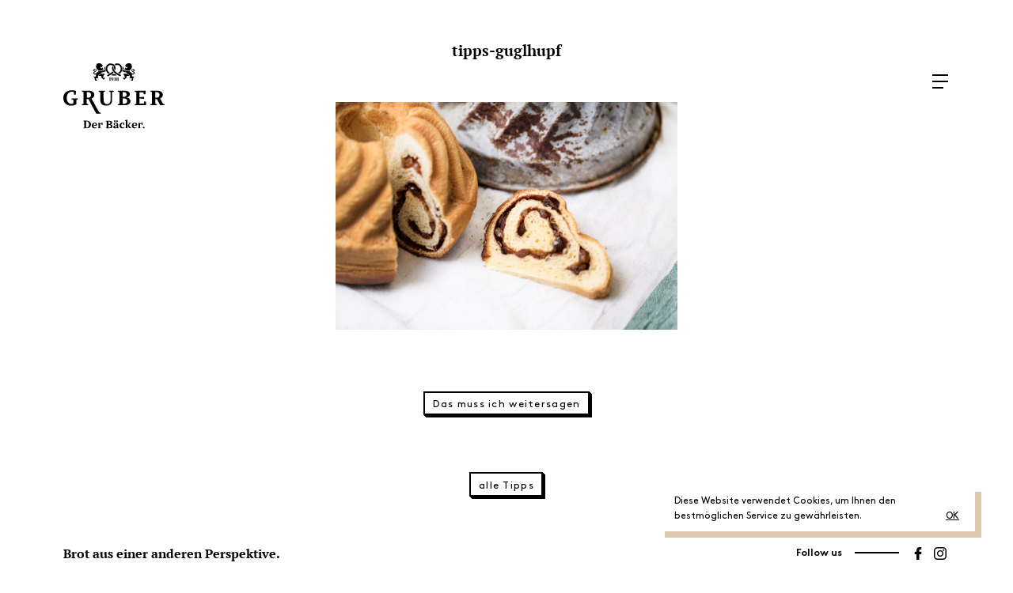

--- FILE ---
content_type: text/html; charset=UTF-8
request_url: https://www.gruberbrot.at/nenn-mich-einfach-oma/tipps-guglhupf/
body_size: 10749
content:
<!DOCTYPE html>
<!--[if lt IE 7 ]> <html lang="en" class="no-js ie6"> <![endif]-->
<!--[if IE 7 ]>    <html lang="en" class="no-js ie7"> <![endif]-->
<!--[if IE 8 ]>    <html lang="en" class="no-js ie8"> <![endif]-->
<!--[if IE 9 ]>    <html lang="en" class="no-js ie9"> <![endif]-->
<!--[if (gt IE 9)|!(IE)]><!--> <html lang="de" class="no-js"> <!--<![endif]-->
<html>
	<head>
		<meta charset="UTF-8">
		<meta name="viewport" content="width=device-width, initial-scale=1, maximum-scale=1">
		<title>tipps-guglhupf - Bäckerei Gruber Lienz, Osttirol</title>

		
		<script src="https://www.gruberbrot.at/wp-content/themes/gruber/js/modernizr.js"></script>

	    <!--[if lt IE 9]>
	        <script src="https://oss.maxcdn.com/libs/html5shiv/3.7.0/html5shiv.js"></script>
	        <script src="https://oss.maxcdn.com/libs/respond.js/1.4.2/respond.min.js"></script>
	    <![endif]-->

		<meta name='robots' content='index, follow, max-image-preview:large, max-snippet:-1, max-video-preview:-1' />

	<!-- This site is optimized with the Yoast SEO plugin v26.7 - https://yoast.com/wordpress/plugins/seo/ -->
	<link rel="canonical" href="https://www.gruberbrot.at/nenn-mich-einfach-oma/tipps-guglhupf/" />
	<meta property="og:locale" content="de_DE" />
	<meta property="og:type" content="article" />
	<meta property="og:title" content="tipps-guglhupf - Bäckerei Gruber Lienz, Osttirol" />
	<meta property="og:url" content="https://www.gruberbrot.at/nenn-mich-einfach-oma/tipps-guglhupf/" />
	<meta property="og:site_name" content="Bäckerei Gruber" />
	<meta property="article:publisher" content="https://www.facebook.com/baeckerei.gruber/" />
	<meta property="og:image" content="https://www.gruberbrot.at/nenn-mich-einfach-oma/tipps-guglhupf" />
	<meta property="og:image:width" content="1620" />
	<meta property="og:image:height" content="1080" />
	<meta property="og:image:type" content="image/jpeg" />
	<meta name="twitter:card" content="summary_large_image" />
	<script type="application/ld+json" class="yoast-schema-graph">{"@context":"https://schema.org","@graph":[{"@type":"WebPage","@id":"https://www.gruberbrot.at/nenn-mich-einfach-oma/tipps-guglhupf/","url":"https://www.gruberbrot.at/nenn-mich-einfach-oma/tipps-guglhupf/","name":"tipps-guglhupf - Bäckerei Gruber Lienz, Osttirol","isPartOf":{"@id":"https://www.gruberbrot.at/#website"},"primaryImageOfPage":{"@id":"https://www.gruberbrot.at/nenn-mich-einfach-oma/tipps-guglhupf/#primaryimage"},"image":{"@id":"https://www.gruberbrot.at/nenn-mich-einfach-oma/tipps-guglhupf/#primaryimage"},"thumbnailUrl":"https://www.gruberbrot.at/wp-content/uploads/tipps-guglhupf.jpg","datePublished":"2017-08-08T08:47:49+00:00","breadcrumb":{"@id":"https://www.gruberbrot.at/nenn-mich-einfach-oma/tipps-guglhupf/#breadcrumb"},"inLanguage":"de","potentialAction":[{"@type":"ReadAction","target":["https://www.gruberbrot.at/nenn-mich-einfach-oma/tipps-guglhupf/"]}]},{"@type":"ImageObject","inLanguage":"de","@id":"https://www.gruberbrot.at/nenn-mich-einfach-oma/tipps-guglhupf/#primaryimage","url":"https://www.gruberbrot.at/wp-content/uploads/tipps-guglhupf.jpg","contentUrl":"https://www.gruberbrot.at/wp-content/uploads/tipps-guglhupf.jpg","width":5472,"height":3648},{"@type":"BreadcrumbList","@id":"https://www.gruberbrot.at/nenn-mich-einfach-oma/tipps-guglhupf/#breadcrumb","itemListElement":[{"@type":"ListItem","position":1,"name":"Startseite","item":"https://www.gruberbrot.at/"},{"@type":"ListItem","position":2,"name":"Nenn mich einfach „Oma“","item":"https://www.gruberbrot.at/nenn-mich-einfach-oma/"},{"@type":"ListItem","position":3,"name":"tipps-guglhupf"}]},{"@type":"WebSite","@id":"https://www.gruberbrot.at/#website","url":"https://www.gruberbrot.at/","name":"Bäckerei Gruber","description":"Brot aus einer anderen Perspektive","potentialAction":[{"@type":"SearchAction","target":{"@type":"EntryPoint","urlTemplate":"https://www.gruberbrot.at/?s={search_term_string}"},"query-input":{"@type":"PropertyValueSpecification","valueRequired":true,"valueName":"search_term_string"}}],"inLanguage":"de"}]}</script>
	<!-- / Yoast SEO plugin. -->


<link rel="alternate" title="oEmbed (JSON)" type="application/json+oembed" href="https://www.gruberbrot.at/wp-json/oembed/1.0/embed?url=https%3A%2F%2Fwww.gruberbrot.at%2Fnenn-mich-einfach-oma%2Ftipps-guglhupf%2F" />
<link rel="alternate" title="oEmbed (XML)" type="text/xml+oembed" href="https://www.gruberbrot.at/wp-json/oembed/1.0/embed?url=https%3A%2F%2Fwww.gruberbrot.at%2Fnenn-mich-einfach-oma%2Ftipps-guglhupf%2F&#038;format=xml" />
<style id='wp-img-auto-sizes-contain-inline-css' type='text/css'>
img:is([sizes=auto i],[sizes^="auto," i]){contain-intrinsic-size:3000px 1500px}
/*# sourceURL=wp-img-auto-sizes-contain-inline-css */
</style>
<style id='wp-emoji-styles-inline-css' type='text/css'>

	img.wp-smiley, img.emoji {
		display: inline !important;
		border: none !important;
		box-shadow: none !important;
		height: 1em !important;
		width: 1em !important;
		margin: 0 0.07em !important;
		vertical-align: -0.1em !important;
		background: none !important;
		padding: 0 !important;
	}
/*# sourceURL=wp-emoji-styles-inline-css */
</style>
<link rel='stylesheet' id='wp-block-library-css' href='https://www.gruberbrot.at/wp-includes/css/dist/block-library/style.min.css' type='text/css' media='all' />
<style id='global-styles-inline-css' type='text/css'>
:root{--wp--preset--aspect-ratio--square: 1;--wp--preset--aspect-ratio--4-3: 4/3;--wp--preset--aspect-ratio--3-4: 3/4;--wp--preset--aspect-ratio--3-2: 3/2;--wp--preset--aspect-ratio--2-3: 2/3;--wp--preset--aspect-ratio--16-9: 16/9;--wp--preset--aspect-ratio--9-16: 9/16;--wp--preset--color--black: #000000;--wp--preset--color--cyan-bluish-gray: #abb8c3;--wp--preset--color--white: #ffffff;--wp--preset--color--pale-pink: #f78da7;--wp--preset--color--vivid-red: #cf2e2e;--wp--preset--color--luminous-vivid-orange: #ff6900;--wp--preset--color--luminous-vivid-amber: #fcb900;--wp--preset--color--light-green-cyan: #7bdcb5;--wp--preset--color--vivid-green-cyan: #00d084;--wp--preset--color--pale-cyan-blue: #8ed1fc;--wp--preset--color--vivid-cyan-blue: #0693e3;--wp--preset--color--vivid-purple: #9b51e0;--wp--preset--gradient--vivid-cyan-blue-to-vivid-purple: linear-gradient(135deg,rgb(6,147,227) 0%,rgb(155,81,224) 100%);--wp--preset--gradient--light-green-cyan-to-vivid-green-cyan: linear-gradient(135deg,rgb(122,220,180) 0%,rgb(0,208,130) 100%);--wp--preset--gradient--luminous-vivid-amber-to-luminous-vivid-orange: linear-gradient(135deg,rgb(252,185,0) 0%,rgb(255,105,0) 100%);--wp--preset--gradient--luminous-vivid-orange-to-vivid-red: linear-gradient(135deg,rgb(255,105,0) 0%,rgb(207,46,46) 100%);--wp--preset--gradient--very-light-gray-to-cyan-bluish-gray: linear-gradient(135deg,rgb(238,238,238) 0%,rgb(169,184,195) 100%);--wp--preset--gradient--cool-to-warm-spectrum: linear-gradient(135deg,rgb(74,234,220) 0%,rgb(151,120,209) 20%,rgb(207,42,186) 40%,rgb(238,44,130) 60%,rgb(251,105,98) 80%,rgb(254,248,76) 100%);--wp--preset--gradient--blush-light-purple: linear-gradient(135deg,rgb(255,206,236) 0%,rgb(152,150,240) 100%);--wp--preset--gradient--blush-bordeaux: linear-gradient(135deg,rgb(254,205,165) 0%,rgb(254,45,45) 50%,rgb(107,0,62) 100%);--wp--preset--gradient--luminous-dusk: linear-gradient(135deg,rgb(255,203,112) 0%,rgb(199,81,192) 50%,rgb(65,88,208) 100%);--wp--preset--gradient--pale-ocean: linear-gradient(135deg,rgb(255,245,203) 0%,rgb(182,227,212) 50%,rgb(51,167,181) 100%);--wp--preset--gradient--electric-grass: linear-gradient(135deg,rgb(202,248,128) 0%,rgb(113,206,126) 100%);--wp--preset--gradient--midnight: linear-gradient(135deg,rgb(2,3,129) 0%,rgb(40,116,252) 100%);--wp--preset--font-size--small: 13px;--wp--preset--font-size--medium: 20px;--wp--preset--font-size--large: 36px;--wp--preset--font-size--x-large: 42px;--wp--preset--spacing--20: 0.44rem;--wp--preset--spacing--30: 0.67rem;--wp--preset--spacing--40: 1rem;--wp--preset--spacing--50: 1.5rem;--wp--preset--spacing--60: 2.25rem;--wp--preset--spacing--70: 3.38rem;--wp--preset--spacing--80: 5.06rem;--wp--preset--shadow--natural: 6px 6px 9px rgba(0, 0, 0, 0.2);--wp--preset--shadow--deep: 12px 12px 50px rgba(0, 0, 0, 0.4);--wp--preset--shadow--sharp: 6px 6px 0px rgba(0, 0, 0, 0.2);--wp--preset--shadow--outlined: 6px 6px 0px -3px rgb(255, 255, 255), 6px 6px rgb(0, 0, 0);--wp--preset--shadow--crisp: 6px 6px 0px rgb(0, 0, 0);}:where(.is-layout-flex){gap: 0.5em;}:where(.is-layout-grid){gap: 0.5em;}body .is-layout-flex{display: flex;}.is-layout-flex{flex-wrap: wrap;align-items: center;}.is-layout-flex > :is(*, div){margin: 0;}body .is-layout-grid{display: grid;}.is-layout-grid > :is(*, div){margin: 0;}:where(.wp-block-columns.is-layout-flex){gap: 2em;}:where(.wp-block-columns.is-layout-grid){gap: 2em;}:where(.wp-block-post-template.is-layout-flex){gap: 1.25em;}:where(.wp-block-post-template.is-layout-grid){gap: 1.25em;}.has-black-color{color: var(--wp--preset--color--black) !important;}.has-cyan-bluish-gray-color{color: var(--wp--preset--color--cyan-bluish-gray) !important;}.has-white-color{color: var(--wp--preset--color--white) !important;}.has-pale-pink-color{color: var(--wp--preset--color--pale-pink) !important;}.has-vivid-red-color{color: var(--wp--preset--color--vivid-red) !important;}.has-luminous-vivid-orange-color{color: var(--wp--preset--color--luminous-vivid-orange) !important;}.has-luminous-vivid-amber-color{color: var(--wp--preset--color--luminous-vivid-amber) !important;}.has-light-green-cyan-color{color: var(--wp--preset--color--light-green-cyan) !important;}.has-vivid-green-cyan-color{color: var(--wp--preset--color--vivid-green-cyan) !important;}.has-pale-cyan-blue-color{color: var(--wp--preset--color--pale-cyan-blue) !important;}.has-vivid-cyan-blue-color{color: var(--wp--preset--color--vivid-cyan-blue) !important;}.has-vivid-purple-color{color: var(--wp--preset--color--vivid-purple) !important;}.has-black-background-color{background-color: var(--wp--preset--color--black) !important;}.has-cyan-bluish-gray-background-color{background-color: var(--wp--preset--color--cyan-bluish-gray) !important;}.has-white-background-color{background-color: var(--wp--preset--color--white) !important;}.has-pale-pink-background-color{background-color: var(--wp--preset--color--pale-pink) !important;}.has-vivid-red-background-color{background-color: var(--wp--preset--color--vivid-red) !important;}.has-luminous-vivid-orange-background-color{background-color: var(--wp--preset--color--luminous-vivid-orange) !important;}.has-luminous-vivid-amber-background-color{background-color: var(--wp--preset--color--luminous-vivid-amber) !important;}.has-light-green-cyan-background-color{background-color: var(--wp--preset--color--light-green-cyan) !important;}.has-vivid-green-cyan-background-color{background-color: var(--wp--preset--color--vivid-green-cyan) !important;}.has-pale-cyan-blue-background-color{background-color: var(--wp--preset--color--pale-cyan-blue) !important;}.has-vivid-cyan-blue-background-color{background-color: var(--wp--preset--color--vivid-cyan-blue) !important;}.has-vivid-purple-background-color{background-color: var(--wp--preset--color--vivid-purple) !important;}.has-black-border-color{border-color: var(--wp--preset--color--black) !important;}.has-cyan-bluish-gray-border-color{border-color: var(--wp--preset--color--cyan-bluish-gray) !important;}.has-white-border-color{border-color: var(--wp--preset--color--white) !important;}.has-pale-pink-border-color{border-color: var(--wp--preset--color--pale-pink) !important;}.has-vivid-red-border-color{border-color: var(--wp--preset--color--vivid-red) !important;}.has-luminous-vivid-orange-border-color{border-color: var(--wp--preset--color--luminous-vivid-orange) !important;}.has-luminous-vivid-amber-border-color{border-color: var(--wp--preset--color--luminous-vivid-amber) !important;}.has-light-green-cyan-border-color{border-color: var(--wp--preset--color--light-green-cyan) !important;}.has-vivid-green-cyan-border-color{border-color: var(--wp--preset--color--vivid-green-cyan) !important;}.has-pale-cyan-blue-border-color{border-color: var(--wp--preset--color--pale-cyan-blue) !important;}.has-vivid-cyan-blue-border-color{border-color: var(--wp--preset--color--vivid-cyan-blue) !important;}.has-vivid-purple-border-color{border-color: var(--wp--preset--color--vivid-purple) !important;}.has-vivid-cyan-blue-to-vivid-purple-gradient-background{background: var(--wp--preset--gradient--vivid-cyan-blue-to-vivid-purple) !important;}.has-light-green-cyan-to-vivid-green-cyan-gradient-background{background: var(--wp--preset--gradient--light-green-cyan-to-vivid-green-cyan) !important;}.has-luminous-vivid-amber-to-luminous-vivid-orange-gradient-background{background: var(--wp--preset--gradient--luminous-vivid-amber-to-luminous-vivid-orange) !important;}.has-luminous-vivid-orange-to-vivid-red-gradient-background{background: var(--wp--preset--gradient--luminous-vivid-orange-to-vivid-red) !important;}.has-very-light-gray-to-cyan-bluish-gray-gradient-background{background: var(--wp--preset--gradient--very-light-gray-to-cyan-bluish-gray) !important;}.has-cool-to-warm-spectrum-gradient-background{background: var(--wp--preset--gradient--cool-to-warm-spectrum) !important;}.has-blush-light-purple-gradient-background{background: var(--wp--preset--gradient--blush-light-purple) !important;}.has-blush-bordeaux-gradient-background{background: var(--wp--preset--gradient--blush-bordeaux) !important;}.has-luminous-dusk-gradient-background{background: var(--wp--preset--gradient--luminous-dusk) !important;}.has-pale-ocean-gradient-background{background: var(--wp--preset--gradient--pale-ocean) !important;}.has-electric-grass-gradient-background{background: var(--wp--preset--gradient--electric-grass) !important;}.has-midnight-gradient-background{background: var(--wp--preset--gradient--midnight) !important;}.has-small-font-size{font-size: var(--wp--preset--font-size--small) !important;}.has-medium-font-size{font-size: var(--wp--preset--font-size--medium) !important;}.has-large-font-size{font-size: var(--wp--preset--font-size--large) !important;}.has-x-large-font-size{font-size: var(--wp--preset--font-size--x-large) !important;}
/*# sourceURL=global-styles-inline-css */
</style>

<style id='classic-theme-styles-inline-css' type='text/css'>
/*! This file is auto-generated */
.wp-block-button__link{color:#fff;background-color:#32373c;border-radius:9999px;box-shadow:none;text-decoration:none;padding:calc(.667em + 2px) calc(1.333em + 2px);font-size:1.125em}.wp-block-file__button{background:#32373c;color:#fff;text-decoration:none}
/*# sourceURL=/wp-includes/css/classic-themes.min.css */
</style>
<link rel='stylesheet' id='gruber-style-css' href='https://www.gruberbrot.at/wp-content/themes/gruber/style.css' type='text/css' media='all' />
<style id='wp-typography-safari-font-workaround-inline-css' type='text/css'>
body {-webkit-font-feature-settings: "liga";font-feature-settings: "liga";-ms-font-feature-settings: normal;}
/*# sourceURL=wp-typography-safari-font-workaround-inline-css */
</style>
<link rel="https://api.w.org/" href="https://www.gruberbrot.at/wp-json/" /><link rel="alternate" title="JSON" type="application/json" href="https://www.gruberbrot.at/wp-json/wp/v2/media/1304" /><link rel="EditURI" type="application/rsd+xml" title="RSD" href="https://www.gruberbrot.at/xmlrpc.php?rsd" />
<link rel='shortlink' href='https://www.gruberbrot.at/?p=1304' />
<link rel="icon" href="https://www.gruberbrot.at/wp-content/uploads/cropped-icon-270x270-1-32x32.png" sizes="32x32" />
<link rel="icon" href="https://www.gruberbrot.at/wp-content/uploads/cropped-icon-270x270-1-192x192.png" sizes="192x192" />
<link rel="apple-touch-icon" href="https://www.gruberbrot.at/wp-content/uploads/cropped-icon-270x270-1-180x180.png" />
<meta name="msapplication-TileImage" content="https://www.gruberbrot.at/wp-content/uploads/cropped-icon-270x270-1-270x270.png" />

<!-- BEGIN ExactMetrics v5.3.10 Universal Analytics - https://exactmetrics.com/ -->
<script>
(function(i,s,o,g,r,a,m){i['GoogleAnalyticsObject']=r;i[r]=i[r]||function(){
	(i[r].q=i[r].q||[]).push(arguments)},i[r].l=1*new Date();a=s.createElement(o),
	m=s.getElementsByTagName(o)[0];a.async=1;a.src=g;m.parentNode.insertBefore(a,m)
})(window,document,'script','https://www.google-analytics.com/analytics.js','ga');
  ga('create', 'UA-76225351-13', 'auto');
  ga('set', 'anonymizeIp', true);
  ga('send', 'pageview');
</script>
<!-- END ExactMetrics Universal Analytics -->

	    <!--[if IE]>
			<link rel="stylesheet" type="text/css" href="https://www.gruberbrot.at/wp-content/themes/gruber/css/ie.css">
		<![endif]-->
	</head>

	<body data-rsssl=1 class="attachment wp-singular attachment-template-default single single-attachment postid-1304 attachmentid-1304 attachment-jpeg wp-theme-gruber">
		<!--[if lt IE 10]><div class="browsehappy">Ihre Version von Internet Explorer ist veraltet! <a href="http://browsehappy.com/">Wechseln Sie zu einem neuen und sicheren Browser</a>!</div><![endif]-->

		
    	<main id="barba-wrapper">
			<div class="barba-container">
				<header>
					<a href="https://www.gruberbrot.at/" class="no-barba"><img src="https://www.gruberbrot.at/wp-content/themes/gruber/images/logo.svg" class="gruber-logo"></a>
					<a class="gruber-nav-trigger"><span aria-hidden="true" class="gruber-icon"></span></a>
				</header>

									<nav class="gruber-primary-nav">
						<ul id="menu-topnavigation" class=""><li id="menu-item-38" class="menu-item menu-item-type-custom menu-item-object-custom menu-item-home menu-item-38"><a href="https://www.gruberbrot.at/"><img src="https://www.gruberbrot.at/wp-content/themes/gruber/images/logo.svg" class="gruber-logo gruber-logo-nav opacity0"></a></li>
<li id="menu-item-19" class="menu-item menu-item-type-post_type menu-item-object-page menu-item-19"><a href="https://www.gruberbrot.at/baeckerei/">Bäckerei</a></li>
<li id="menu-item-18" class="menu-item menu-item-type-post_type menu-item-object-page menu-item-18"><a href="https://www.gruberbrot.at/cafe/">Café</a></li>
<li id="menu-item-17" class="menu-item menu-item-type-post_type menu-item-object-page menu-item-17"><a href="https://www.gruberbrot.at/sortiment/">Sortiment</a></li>
<li id="menu-item-16" class="menu-item menu-item-type-post_type menu-item-object-page menu-item-16"><a href="https://www.gruberbrot.at/tipps/">Tipps</a></li>
<li id="menu-item-1441" class="menu-item menu-item-type-post_type menu-item-object-page menu-item-1441"><a href="https://www.gruberbrot.at/imagefilm/">Imagefilm</a></li>
<li id="menu-item-1641" class="menu-item menu-item-type-post_type menu-item-object-page menu-item-1641"><a href="https://www.gruberbrot.at/impressionen/">Impressionen</a></li>
<li id="menu-item-15" class="menu-item menu-item-type-post_type menu-item-object-page menu-item-15"><a href="https://www.gruberbrot.at/kontakt/">Kontakt</a></li>
</ul>						<a href="#" class="gruber-close-trigger button opacity0">Schliessen</a>
						<div class="nav-footer">
							<a href="https://www.gruberbrot.at/impressum/" class="impressum-trigger">Impressum</a> &nbsp; <a href="https://www.gruberbrot.at/datenschutz/" class="datenschutz-trigger">Datenschutz</a>
						</div>
					</nav>
				
				
				<div id="tipps">
					<section class="inhalt">
						<div class="row">
							<div class="col-sm-8 col-sm-offset-2 col-xs-12">

								<div class="row">

									
									<div class="col-sm-8 col-sm-offset-2 col-xs-12">
										<div class="text-padding-mobil text-center tipp">
											<h6 class="kategorie"></h6>
											<h3>tipps-guglhupf</h3>
											<p class="attachment"><a href="https://www.gruberbrot.at/wp-content/uploads/tipps-guglhupf.jpg"><img fetchpriority="high" decoding="async" width="1200" height="800" src="https://www.gruberbrot.at/wp-content/uploads/tipps-guglhupf-1200x800.jpg" class="attachment-medium size-medium" alt srcset="https://www.gruberbrot.at/wp-content/uploads/tipps-guglhupf-1200x800.jpg 1200w, https://www.gruberbrot.at/wp-content/uploads/tipps-guglhupf-768x512.jpg 768w, https://www.gruberbrot.at/wp-content/uploads/tipps-guglhupf-1620x1080.jpg 1620w, https://www.gruberbrot.at/wp-content/uploads/tipps-guglhupf-450x300.jpg 450w" sizes="(max-width: 1200px) 100vw, 1200px"></a></p>
											<a href="#" class="button button-schwarz weitersagen" data-url="https://www.gruberbrot.at/nenn-mich-einfach-oma/tipps-guglhupf/">Das muss ich weitersagen</a>

											<div class="mehr-tipps">
												<a href="https://www.gruberbrot.at/tipps/" class="button button-schwarz">alle Tipps</a>
											</div>
										</div>
									</div>
								</div>
							</div>

						</div>
					</section>

				</div>

				
				<div class="baecker-footer">
					<h2>Brot aus einer anderen Perspektive.</h2>
				</div>
				<div class="follow-footer">
					<ul>
						<li><a href="https://www.facebook.com/baeckerei.gruber/" target="_blank"><img src="https://www.gruberbrot.at/wp-content/themes/gruber/images/facebook.svg" class="svg"></a></li>
						<li><a href="https://www.instagram.com/gruberbrot/" target="_blank"><img src="https://www.gruberbrot.at/wp-content/themes/gruber/images/instagram.svg" class="svg"></a></li>
					</ul>
					<strong>Follow us</strong>
				</div>

								<div id="impressum">
					<a href="#" class="impressum-close-trigger button opacity0">Schliessen</a>
					<div class="impressum-text text-center">
						<p class="attachment"><a href="https://www.gruberbrot.at/wp-content/uploads/tipps-guglhupf.jpg"><img loading="lazy" decoding="async" width="1200" height="800" src="https://www.gruberbrot.at/wp-content/uploads/tipps-guglhupf-1200x800.jpg" class="attachment-medium size-medium" alt srcset="https://www.gruberbrot.at/wp-content/uploads/tipps-guglhupf-1200x800.jpg 1200w, https://www.gruberbrot.at/wp-content/uploads/tipps-guglhupf-768x512.jpg 768w, https://www.gruberbrot.at/wp-content/uploads/tipps-guglhupf-1620x1080.jpg 1620w, https://www.gruberbrot.at/wp-content/uploads/tipps-guglhupf-450x300.jpg 450w" sizes="auto, (max-width: 1200px) 100vw, 1200px"></a></p>
<h2>Für den Inhalt verantwortlich</h2>
<p>&nbsp;</p>
<h3>Bäckerei Gruber</h3>
<p>Maximilianstraße 18<br>
9900&nbsp;Lienz<br>
Tel.: <a href="tel:+43485262776">+43 4852 62&nbsp;776</a><br>
Fax: +43 4852 62&nbsp;776-4<br>
E-Mail: <a href="mailto:info@gruberbrot.at">info@gruberbrot.at</a></p>
<p>Firmenbuchnummer: FN&nbsp;387483d<br>
Firmenbuchgericht: Landesgericht Innsbruck<br>
UID-Nr.: ATU&nbsp;63541028</p>
<p><strong>Design, Konzept:</strong><br>
<a href="http://www.aberjung.com" target="_blank" rel="noopener">aber­jung&nbsp;OG</a></p>
<p><strong>Haftung für&nbsp;Links:</strong><br>
Trotz sorg­fäl­ti­ger inhalt­li­cher Kontrolle über­neh­men wir kei­ne Haftung für die Inhalte exter­ner Links. Für den Inhalt der ver­link­ten Seiten sind aus­schließ­lich deren Betreiber verantwortlich.</p>
<p><strong>Urheberrechte:</strong><br>
Der Inhalt die­ser Website ist urhe­ber­recht­lich geschützt. Die Bereitstellung von Inhalten und Bildmaterial die­ser Website auf ande­ren Websites ist nur mit aus­drück­li­cher Genehmigung gestat­tet. Die auf die­ser Website ent­hal­te­nen Angaben wer­den nach bes­tem Wissen erstellt und mit gro­ßer Sorgfalt auf ihre Richtigkeit über­prüft. Trotzdem sind inhalt­li­che und sach­li­che Fehler nicht voll­stän­dig aus­zu­schlie­ßen. Der Inhaber über­nimmt kei­ner­lei Garantie und Haftung für die Richtigkeit, Aktualität und Vollständigkeit der bereit­ge­stell­ten Informationen. Alle Angaben sind ohne Gewähr. Dies gilt auch für alle Links zu ande­ren URLs, die auf der Website genannt sind.</p>
					</div>
				</div>

								<div id="datenschutz">
					<a href="#" class="datenschutz-close-trigger button opacity0">Schliessen</a>
					<div class="datenschutz-text text-center">
						<p class="attachment"><a href="https://www.gruberbrot.at/wp-content/uploads/tipps-guglhupf.jpg"><img loading="lazy" decoding="async" width="1200" height="800" src="https://www.gruberbrot.at/wp-content/uploads/tipps-guglhupf-1200x800.jpg" class="attachment-medium size-medium" alt srcset="https://www.gruberbrot.at/wp-content/uploads/tipps-guglhupf-1200x800.jpg 1200w, https://www.gruberbrot.at/wp-content/uploads/tipps-guglhupf-768x512.jpg 768w, https://www.gruberbrot.at/wp-content/uploads/tipps-guglhupf-1620x1080.jpg 1620w, https://www.gruberbrot.at/wp-content/uploads/tipps-guglhupf-450x300.jpg 450w" sizes="auto, (max-width: 1200px) 100vw, 1200px"></a></p>
<h2>Datenschutzerklärung</h2>
<p>Diese Datenschutzerklärung klärt Nutzer über die Art, den Umfang und Zwecke der Erhebung und Verwendung per­so­nen­be­zo­ge­ner Daten durch den ver­ant­wort­li­chen Anbieter</p>
<p>Bäckerei Gruber<br>
Maximilianstraße 18<br>
9900&nbsp;Lienz<br>
Tel.: <a href="tel:+43485262776">+43 4852 62&nbsp;776</a><br>
E-Mail: <a href="mailto:info@gruberbrot.at">info@gruberbrot.at</a></p>
<p>die­ser Website (im fol­gen­den “Angebot”) auf.</p>
<h3>Zugriffsdaten/ Server-Logfiles</h3>
<p>Der Anbieter (bezie­hungs­wei­se sein Webspace-Provider) erhebt Daten über jeden Zugriff auf das Angebot (so genann­te Serverlogfiles). Zu den Zugriffsdaten gehören:</p>
<p>Name der abge­ru­fe­nen Webseite, Datei, Datum und Uhrzeit des Abrufs, über­tra­ge­ne Datenmenge, Meldung über erfolg­rei­chen Abruf, Browsertyp nebst Version, das Betriebssystem des Nutzers, Referrer URL (die zuvor besuch­te Seite), IP-Adresse und der anfra­gen­de Provider.</p>
<p>Der Anbieter ver­wen­det die Protokolldaten nur für sta­tis­ti­sche Auswertungen zum Zweck des Betriebs, der Sicherheit und der Optimierung des Angebotes. Der Anbieterbehält sich jedoch vor, die Protokolldaten nach­träg­lich zu über­prü­fen, wenn auf­grund kon­kre­ter Anhaltspunkte der berech­tig­te Verdacht einer rechts­wid­ri­gen Nutzung besteht.</p>
<h3>Kontaktaufnahme</h3>
<p>Bei der Kontaktaufnahme mit dem Anbieter (zum Beispiel per Kontaktformular oder E-Mail) wer­den die Angaben des Nutzers zwecks Bearbeitung der Anfrage sowie für den Fall, dass Anschlussfragen ent­ste­hen, gespeichert.</p>
<h3>Einbindung von Diensten und Inhalten Dritter</h3>
<p>Es kann vor­kom­men, dass inner­halb die­ses Onlineangebotes Inhalte Dritter, wie zum Beispiel Videos von YouTube, Kartenmaterial von Google-Maps, RSS-Feeds oder Grafiken von ande­ren Webseiten ein­ge­bun­den wer­den. Dies setzt immer vor­aus, dass die Anbieter die­ser Inhalte (nach­fol­gend bezeich­net als „Dritt-Anbieter“) die IP-Adresse der Nutzer wahr neh­men. Denn ohne die IP-Adresse, könn­ten sie die Inhalte nicht an den Browser des jewei­li­gen Nutzers sen­den. Die IP-Adresse ist damit für die Darstellung die­ser Inhalte erfor­der­lich. Wir bemü­hen uns nur sol­che Inhalte zu ver­wen­den, deren jewei­li­ge Anbieter die IP-Adresse ledig­lich zur Auslieferung der Inhalte ver­wen­den. Jedoch haben wir kei­nen Einfluss dar­auf, falls die Dritt-Anbieter die IP-Adresse z.B. für sta­tis­ti­sche Zwecke spei­chern. Soweit dies uns bekannt ist, klä­ren wir die Nutzer dar­über&nbsp;auf.</p>
<h3>Cookies</h3>
<p>Cookies sind klei­ne Dateien, die es ermög­li­chen, auf dem Zugriffsgerät der Nutzer (PC, Smartphone o.ä.) spe­zi­fi­sche, auf das Gerät bezo­ge­ne Informationen zu spei­chern. Sie die­nen zum einem der Benutzerfreundlichkeit von Webseiten und damit den Nutzern (z.B. Speicherung von Logindaten). Zum ande­ren die­nen sie, um die sta­tis­ti­sche Daten der Webseitennutzung zu erfas­sen und sie zwecks Verbesserung des Angebotes ana­ly­sie­ren zu kön­nen. Die Nutzer kön­nen auf den Einsatz der Cookies Einfluss neh­men. Die meis­ten Browser ver­fü­gen eine Option mit der das Speichern von Cookies ein­ge­schränkt oder kom­plett ver­hin­dert wird. Allerdings wird dar­auf hin­ge­wie­sen, dass die Nutzung und ins­be­son­de­re der Nutzungskomfort ohne Cookies ein­ge­schränkt werden.</p>
<p>Sie kön­nen vie­le Online-Anzeigen-Cookies von Unternehmen über die US-amerikanische Seite <a target="_blank" href="http://www.aboutads.info/choices/">http://www.aboutads.info/choices/</a> oder die EU-Seite <a target="_blank" href="http://www.youronlinechoices.com/uk/your-ad-choices/ ">http://www.youronlinechoices.com/uk/your-ad-choices/ </a> verwalten.</p>
<h3>Google Analytics</h3>
<p>Dieses Angebot benutzt Google Analytics, einen Webanalysedienst der Google Inc. („Google“). Google Analytics ver­wen­det sog. „Cookies“, Textdateien, die auf Computer der Nutzer gespei­chert wer­den und die eine Analyse der Benutzung der Website durch sie ermög­li­chen. Die durch den Cookie erzeug­ten Informationen über Benutzung die­ser Website durch die Nutzer wer­den in der Regel an einen Server von Google in den USA über­tra­gen und dort gespeichert.</p>
<p>Im Falle der Aktivierung der IP-Anonymisierung auf die­ser Webseite, wird die IP-Adresse der Nutzer von Google jedoch inner­halb von Mitgliedstaaten der Europäischen Union oder in ande­ren Vertragsstaaten des Abkommens über den Europäischen Wirtschaftsraum zuvor gekürzt. Nur in Ausnahmefällen wird die vol­le IP-Adresse an einen Server von Google in den USA über­tra­gen und dort gekürzt. Die IP-Anonymisierung ist auf die­ser Website aktiv. Im Auftrag des Betreibers die­ser Website wird Google die­se Informationen benut­zen, um die Nutzung der Website durch die Nutzer aus­zu­wer­ten, um Reports über die Websiteaktivitäten zusam­men­zu­stel­len und um wei­te­re mit der Websitenutzung und der Internetnutzung ver­bun­de­ne Dienstleistungen gegen­über dem Websitebetreiber zu erbringen.</p>
<p>Die im Rahmen von Google Analytics von Ihrem Browser über­mit­tel­te IP-Adresse wird nicht mit ande­ren Daten von Google zusam­men­ge­führt. Die Nutzer kön­nen die Speicherung der Cookies durch eine ent­spre­chen­de Einstellung Ihrer Browser-Software ver­hin­dern; Dieses Angebot weist die Nutzer jedoch dar­auf hin, dass Sie in die­sem Fall gege­be­nen­falls nicht sämt­li­che Funktionen die­ser Website voll­um­fäng­lich wer­den nut­zen kön­nen. Die Nutzer kön­nen dar­über hin­aus die Erfassung der durch das Cookie erzeug­ten und auf ihre Nutzung der Website bezo­ge­nen Daten (inkl. Ihrer IP-Adresse) an Google sowie die Verarbeitung die­ser Daten durch Google ver­hin­dern, indem sie das unter dem fol­gen­den Link ver­füg­ba­re Browser-Plugin her­un­ter­la­den und instal­lie­ren: <a target="_blank" href="http://tools.google.com/dlpage/gaoptout?hl=de">http://tools.google.com/dlpage/gaoptout?hl=de</a>.</p>
<p>Weitere Informationen zur Datennutzung zu Werbezwecken durch Google, Einstellungs- und Widerspruchsmöglichkeiten erfah­ren Sie auf den Webseiten von Google: <a target="_blank" href="https://www.google.com/intl/de/policies/privacy/partners/">https://www.google.com/intl/de/policies/privacy/partners/</a> („Datennutzung durch Google bei Ihrer Nutzung von Websites oder Apps unse­rer Partner“), <a target="_blank" href="http://www.google.com/policies/technologies/ads">http://www.google.com/policies/technologies/ads</a> („Datennutzung zu Werbezwecken“),<a target="_blank" href="http://www.google.de/settings/ads"> http://www.google.de/settings/ads</a> („Informationen ver­wal­ten, die Google ver­wen­det, um Ihnen Werbung ein­zu­blen­den“) und <a target="_blank" href="http://www.google.com/ads/preferences/">http://www.google.com/ads/preferences/</a> („Bestimmen Sie, wel­che Werbung Google Ihnen&nbsp;zeigt“).</p>
<p>Alternativ zum Browser-Add-On oder inner­halb von Browsern auf mobi­len Geräten, <a id="GAOptOut" title="Google Analytics Opt-Out-Cookie setzen"></a>kli­cken Sie bit­te die­sen Link, um die Erfassung durch Google Analytics inner­halb die­ser Website zukünf­tig zu ver­hin­dern. Dabei wird ein Opt-Out-Cookie auf Ihrem Gerät abge­legt. Löschen Sie Ihre Cookies, müs­sen Sie die­sen Link erneut klicken.</p>
<h3>Widerruf, Änderungen, Berichtigungen und Aktualisierungen</h3>
<p>Der Nutzer hat das Recht, auf Antrag unent­gelt­lich Auskunft zu erhal­ten über die per­so­nen­be­zo­ge­nen Daten, die über ihn gespei­chert wur­den. Zusätzlich hat der Nutzer das Recht auf Berichtigung unrich­ti­ger Daten, Sperrung und Löschung sei­ner per­so­nen­be­zo­ge­nen Daten, soweit dem kei­ne gesetz­li­che Aufbewahrungspflicht entgegensteht.</p>
					</div>
				</div>

			</div>
		</main>

		
		<script src="//cdnjs.cloudflare.com/ajax/libs/cookieconsent2/3.0.3/cookieconsent.min.js"></script>
		<script>
			window.addEventListener("load",function(){window.cookieconsent.initialise({palette:{popup:{background:"#fff",text:"#000"},button:{background:"transparent",text:"#000",border:"transparent"}},position:"bottom",content:{message:"Diese Website verwendet Cookies, um Ihnen den bestmöglichen Service zu gewährleisten.",dismiss:"OK",link:"Info",href:"https://www.gruberbrot.at/datenschutz/"}})});
		</script>

		<script type="text/javascript" src="https://www.gruberbrot.at/wp-content/themes/gruber/js/jquery.js" id="gruber-jquery-js"></script>
<script type="text/javascript" src="https://www.gruberbrot.at/wp-content/themes/gruber/js/scripts.js" id="gruber-scripts-js"></script>
<script type="text/javascript" src="https://www.gruberbrot.at/wp-content/themes/gruber/js/gruber.js" id="gruber-js"></script>
<script type="text/javascript" src="https://www.gruberbrot.at/wp-content/plugins/wp-typography/js/clean-clipboard.min.js" id="wp-typography-cleanup-clipboard-js"></script>
<script type="speculationrules">
{"prefetch":[{"source":"document","where":{"and":[{"href_matches":"/*"},{"not":{"href_matches":["/wp-*.php","/wp-admin/*","/wp-content/uploads/*","/wp-content/*","/wp-content/plugins/*","/wp-content/themes/gruber/*","/*\\?(.+)"]}},{"not":{"selector_matches":"a[rel~=\"nofollow\"]"}},{"not":{"selector_matches":".no-prefetch, .no-prefetch a"}}]},"eagerness":"conservative"}]}
</script>
<div style="display:none"><a href="http://dlwordpress.com/">Free WordPress Themes</a>, <a href="https://dlandroid24.com/">Free Android Games</a></div><script id="wp-emoji-settings" type="application/json">
{"baseUrl":"https://s.w.org/images/core/emoji/17.0.2/72x72/","ext":".png","svgUrl":"https://s.w.org/images/core/emoji/17.0.2/svg/","svgExt":".svg","source":{"concatemoji":"https://www.gruberbrot.at/wp-includes/js/wp-emoji-release.min.js"}}
</script>
<script type="module">
/* <![CDATA[ */
/*! This file is auto-generated */
const a=JSON.parse(document.getElementById("wp-emoji-settings").textContent),o=(window._wpemojiSettings=a,"wpEmojiSettingsSupports"),s=["flag","emoji"];function i(e){try{var t={supportTests:e,timestamp:(new Date).valueOf()};sessionStorage.setItem(o,JSON.stringify(t))}catch(e){}}function c(e,t,n){e.clearRect(0,0,e.canvas.width,e.canvas.height),e.fillText(t,0,0);t=new Uint32Array(e.getImageData(0,0,e.canvas.width,e.canvas.height).data);e.clearRect(0,0,e.canvas.width,e.canvas.height),e.fillText(n,0,0);const a=new Uint32Array(e.getImageData(0,0,e.canvas.width,e.canvas.height).data);return t.every((e,t)=>e===a[t])}function p(e,t){e.clearRect(0,0,e.canvas.width,e.canvas.height),e.fillText(t,0,0);var n=e.getImageData(16,16,1,1);for(let e=0;e<n.data.length;e++)if(0!==n.data[e])return!1;return!0}function u(e,t,n,a){switch(t){case"flag":return n(e,"\ud83c\udff3\ufe0f\u200d\u26a7\ufe0f","\ud83c\udff3\ufe0f\u200b\u26a7\ufe0f")?!1:!n(e,"\ud83c\udde8\ud83c\uddf6","\ud83c\udde8\u200b\ud83c\uddf6")&&!n(e,"\ud83c\udff4\udb40\udc67\udb40\udc62\udb40\udc65\udb40\udc6e\udb40\udc67\udb40\udc7f","\ud83c\udff4\u200b\udb40\udc67\u200b\udb40\udc62\u200b\udb40\udc65\u200b\udb40\udc6e\u200b\udb40\udc67\u200b\udb40\udc7f");case"emoji":return!a(e,"\ud83e\u1fac8")}return!1}function f(e,t,n,a){let r;const o=(r="undefined"!=typeof WorkerGlobalScope&&self instanceof WorkerGlobalScope?new OffscreenCanvas(300,150):document.createElement("canvas")).getContext("2d",{willReadFrequently:!0}),s=(o.textBaseline="top",o.font="600 32px Arial",{});return e.forEach(e=>{s[e]=t(o,e,n,a)}),s}function r(e){var t=document.createElement("script");t.src=e,t.defer=!0,document.head.appendChild(t)}a.supports={everything:!0,everythingExceptFlag:!0},new Promise(t=>{let n=function(){try{var e=JSON.parse(sessionStorage.getItem(o));if("object"==typeof e&&"number"==typeof e.timestamp&&(new Date).valueOf()<e.timestamp+604800&&"object"==typeof e.supportTests)return e.supportTests}catch(e){}return null}();if(!n){if("undefined"!=typeof Worker&&"undefined"!=typeof OffscreenCanvas&&"undefined"!=typeof URL&&URL.createObjectURL&&"undefined"!=typeof Blob)try{var e="postMessage("+f.toString()+"("+[JSON.stringify(s),u.toString(),c.toString(),p.toString()].join(",")+"));",a=new Blob([e],{type:"text/javascript"});const r=new Worker(URL.createObjectURL(a),{name:"wpTestEmojiSupports"});return void(r.onmessage=e=>{i(n=e.data),r.terminate(),t(n)})}catch(e){}i(n=f(s,u,c,p))}t(n)}).then(e=>{for(const n in e)a.supports[n]=e[n],a.supports.everything=a.supports.everything&&a.supports[n],"flag"!==n&&(a.supports.everythingExceptFlag=a.supports.everythingExceptFlag&&a.supports[n]);var t;a.supports.everythingExceptFlag=a.supports.everythingExceptFlag&&!a.supports.flag,a.supports.everything||((t=a.source||{}).concatemoji?r(t.concatemoji):t.wpemoji&&t.twemoji&&(r(t.twemoji),r(t.wpemoji)))});
//# sourceURL=https://www.gruberbrot.at/wp-includes/js/wp-emoji-loader.min.js
/* ]]> */
</script>
	</body>
</html>


--- FILE ---
content_type: text/plain
request_url: https://www.google-analytics.com/j/collect?v=1&_v=j102&aip=1&a=1739958281&t=pageview&_s=1&dl=https%3A%2F%2Fwww.gruberbrot.at%2Fnenn-mich-einfach-oma%2Ftipps-guglhupf%2F&ul=en-us%40posix&dt=tipps-guglhupf%20-%20B%C3%A4ckerei%20Gruber%20Lienz%2C%20Osttirol&sr=1280x720&vp=1280x720&_u=YEBAAEABAAAAACAAI~&jid=1309583290&gjid=327587956&cid=534734291.1768798000&tid=UA-76225351-13&_gid=2094651379.1768798000&_r=1&_slc=1&z=1672452860
body_size: -450
content:
2,cG-JEQEPEG5JV